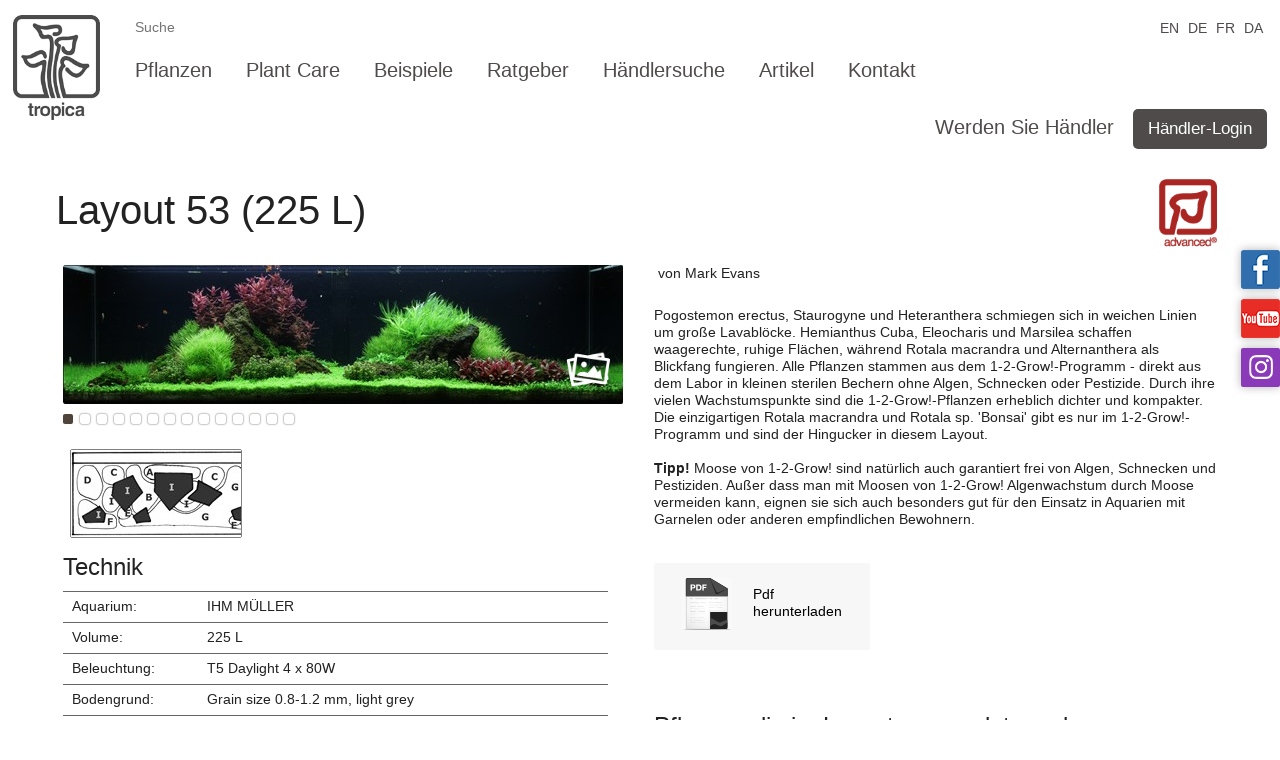

--- FILE ---
content_type: text/html; charset=utf-8
request_url: https://tropica.com/de/beispiele/layout/Layout53/5048
body_size: 7524
content:


    <!doctype html public "-//w3c//dtd xhtml 1.0 transitional//en" "http://www.w3.org/tr/xhtml1/dtd/xhtml1-transitional.dtd">

    <html xmlns="http://www.w3.org/1999/xhtml">
    <head id="ContentPlaceHolderDefault_Head1"><meta charset="utf-8" /><meta http-equiv="X-UA-Compatible" content="IE=edge" /><meta name="viewport" content="width=device-width, initial-scale=1" /><meta name="format-detection" content="telephone=no" /><title>Layout 53 - Mark Evans - Tropica Aquarium Plants</title><link href="/Css/normalize.css" type="text/css" rel="Stylesheet" /><link href="/Css/foundation.min.css" type="text/css" rel="Stylesheet" /><link href="/Css/WebMain.css" type="text/css" rel="Stylesheet" /><link href="/Css/WebPage.css" type="text/css" rel="Stylesheet" /><link href="/Css/WebResponsive.css" type="text/css" rel="Stylesheet" /><link href="/Css/Editor.css" type="text/css" rel="Stylesheet" /><link href="/Scripts/LazyYT/lazyYT.css" type="text/css" rel="Stylesheet" /><link href="/Scripts/jCarousel/jcarousel.responsive.css" type="text/css" rel="stylesheet" /><link href="/Scripts/FancyBox/jquery.fancybox.css?v=2.1.5" rel="stylesheet" type="text/css" media="screen" /><link href="/Scripts/FancyBox/helpers/jquery.fancybox-buttons.css?v=1.0.5" rel="stylesheet" type="text/css" /><link rel="apple-touch-icon" sizes="57x57" href="/Graphics/ico/apple-icon-57x57.png" /><link rel="apple-touch-icon" sizes="60x60" href="/Graphics/ico/apple-icon-60x60.png" /><link rel="apple-touch-icon" sizes="72x72" href="/Graphics/ico/apple-icon-72x72.png" /><link rel="apple-touch-icon" sizes="76x76" href="/Graphics/ico/apple-icon-76x76.png" /><link rel="apple-touch-icon" sizes="114x114" href="/Graphics/ico/apple-icon-114x114.png" /><link rel="apple-touch-icon" sizes="120x120" href="/Graphics/ico/apple-icon-120x120.png" /><link rel="apple-touch-icon" sizes="144x144" href="/Graphics/ico/apple-icon-144x144.png" /><link rel="apple-touch-icon" sizes="152x152" href="/Graphics/ico/apple-icon-152x152.png" /><link rel="apple-touch-icon" sizes="180x180" href="/Graphics/ico/apple-icon-180x180.png" /><link rel="icon" type="image/png" sizes="192x192" href="/Graphics/ico/android-icon-192x192.png" /><link rel="icon" type="image/png" sizes="32x32" href="/Graphics/ico/favicon-32x32.png" /><link rel="icon" type="image/png" sizes="96x96" href="/Graphics/ico/favicon-96x96.png" /><link rel="icon" type="image/png" sizes="16x16" href="/Graphics/ico/favicon-16x16.png" /><link rel="manifest" href="/manifest.json" /><meta name="msapplication-TileColor" content="#ffffff" /><meta name="msapplication-TileImage" content="/Graphics/ico/ms-icon-144x144.png" /><meta name="theme-color" content="#ffffff" /><link href="//code.jquery.com/ui/1.10.4/themes/smoothness/jquery-ui.css" type="text/css" rel="stylesheet" />

        <link href="/css/v-635712730460000000/tropica-social-buttons.css" rel="stylesheet" type="text/css" />

        <script type="text/javascript" src="//code.jquery.com/jquery-1.10.2.js"></script>
        <script type="text/javascript" src="//code.jquery.com/ui/1.10.4/jquery-ui.js"></script>
        <script type="text/javascript" src="/Scripts/LazyYT/lazyYT.js"></script>
        <script type="text/javascript" src="/Scripts/v-637741283298000214/Web.js"></script>
        <script type="text/javascript" src="/Scripts/v-637090742667937962/WebResponsive.js"></script>

        <script type="text/javascript" src="/Scripts/FancyBox/jquery.fancybox.js?v=2.1.5"></script>
        <script type="text/javascript" src="/Scripts/FancyBox/helpers/jquery.fancybox-buttons.js?v=1.0.5"></script>
        <script type="text/javascript" src="/Scripts/FancyBox/helpers/jquery.fancybox-media.js?v=1.0.6"></script>



        <script type="text/javascript" src="/Scripts/jCarousel/jcarousel.responsive.js"></script>
        <script type="text/javascript" src="/Scripts/jCarousel/dist/jquery.jcarousel.min.js"></script>


       
		<script type="text/javascript" src="/Scripts/v-637674685983723636/mailchimpformtropica.js"></script>
        <script>
            $(function () {
                $("#tabs-nohdr").tabs();
                $(".lazyYT").lazyYT();
            });
        </script>

       


        <link rel="stylesheet" href="https://use.fontawesome.com/releases/v5.8.1/css/all.css" integrity="sha384-50oBUHEmvpQ+1lW4y57PTFmhCaXp0ML5d60M1M7uH2+nqUivzIebhndOJK28anvf" crossorigin="anonymous" />


       
         <link href="/Theme/css/v-637048447260282257/theme2responsive.css" rel="stylesheet" />
        <link href="/Theme/css/v-637710136489877983/theme2.css" rel="stylesheet" />
        
		<script>
(function() {
var ua = window.navigator.userAgent;
var isIE = /MSIE|Trident/.test(ua);
if ( !isIE ) {
   var s=document.createElement("script");
s.dataset.culture="DE";
s.id="CookieConsent";
s.src="https://policy.app.cookieinformation.com/uc.js";
    document.head.insertBefore(s,document.head.firstChild);
}
})();
</script><script>
const n="use-matomo-div20";
  if(localStorage.getItem(n)===null)localStorage.setItem(n, Math.random() < 1/20);
  if(localStorage.getItem(n)==="true"||navigator.userAgent.includes("CookieInformationScanner")){
    const s=document.createElement("script");s.async=true;s.src="https://cdn.matomo.cloud/tropica.matomo.cloud/matomo.js";
    document.head.insertBefore(s,document.head.firstChild);
    var _paq=window._paq=window._paq||[];
    _paq.push(
        ['requireCookieConsent'],
        ['enableHeartBeatTimer'],
        ['trackPageView'],
        ['enableLinkTracking'],
        ['setTrackerUrl', 'https://tropica.matomo.cloud/matomo.php'],
        ['setSiteId', '1']
    );
window.addEventListener('CookieInformationConsentGiven', function(){if(CookieInformation.getConsentGivenFor('cookie_cat_statistic'))window._paq.push(["setCookieConsentGiven"])});
  }


</script>


<script type="text/javascript" src="https://maps.google.com/maps/api/js?key=AIzaSyB-qtEN_J08buZwK0Gvkcn5fgYx5uizOUo"></script>
        <script type="text/javascript" src="/Scripts/Map/markercluster.js"></script>
        <script type="text/javascript" src="/scripts/Map/ui/jquery.ui.map.js"></script>
        <script src="https://apis.google.com/js/plusone.js"></script><title>

</title></head>
    <body>
        <!--<script type="text/javascript" src="//s7.addthis.com/js/300/addthis_widget.js#pubid=ra-55a60ca273ce36e1" async="async"></script>-->

        <form method="post" action="/de/beispiele/layout/?id=5048" id="webMainForm">
<div class="aspNetHidden">
<input type="hidden" name="__VIEWSTATE" id="__VIEWSTATE" value="/wEPDwUENTM4MWRkYoLzTFYsQPzShfzDcY1lEl3Y0vPgsPzZJuxjC0gI29o=" />
</div>

            <div class="container">

                <div class="header top-header">
                    <div class="small-6 large-11 right column">
                              
<div class="web-languages text-right">
            <a style="background:none;" href="/en/inspiration/layout/Layout53/5048" class="">EN </a>
            <a style="background:none;" href="/de/beispiele/layout/Layout53/5048" class="current">DE </a>
            <a style="background:none;" href="/fr/inspiration/layout/Layout53/5048" class="">FR </a>
            <a style="background:none;" href="/da/inspiration/layout/Layout53/5048" class="">DA </a>

    <div class="clear"></div>
</div>


                    </div>
                     
                   
                    <div class="small-2 large-1 column">
                        <a class="logo" href="/de/">
     </a>
                    </div>
                    

                    <div class="large-11 column no-mobile">
                         <input type="text" class="topsearchbox" placeholder="Suche" result-page-url="/de/services/search/" />
                        
		<div class="web-topmenu">
				<div class="inline text-left">
						<a href="/de/pflanzen/" class="">Pflanzen</a>
						<a href="/de/plant-care/" class="">Plant Care</a>
						<a href="/de/beispiele/" class="">Beispiele</a>
						<a href="/de/ratgeber/" class="">Ratgeber</a>
						<a href="/de/haendlersuche/" class="">H&#228;ndlersuche</a>
						<a href="/de/artikel/" class="">Artikel</a>
						<a href="/de/kontakt/" class="">Kontakt</a>

					

				</div>
				<div class="inline right text-right">
						<a href="/de/haendlersuche/werden-sie-haendler/" class="">Werden Sie H&#228;ndler</a>
											<a href="/de/shop/" class="button green menu-btn">H&#228;ndler-Login</a>

				</div>

		</div>


                         
                    </div>
                 
                    

                    <div class="large-12 mobile column web-topmenu-mobile">
                        <button class="web-topmenu-mobile-button">Menu</button>
                        <div class="web-topmenu-pop">
                             <input type="text" class="topsearchbox" placeholder="Suche" result-page-url="/de/services/search/" />
                            
		<div class="web-topmenu">
				<div class="inline text-left">
						<a href="/de/pflanzen/" class="">Pflanzen</a>
						<a href="/de/plant-care/" class="">Plant Care</a>
						<a href="/de/beispiele/" class="">Beispiele</a>
						<a href="/de/ratgeber/" class="">Ratgeber</a>
						<a href="/de/haendlersuche/" class="">H&#228;ndlersuche</a>
						<a href="/de/artikel/" class="">Artikel</a>
						<a href="/de/kontakt/" class="">Kontakt</a>

					

				</div>
				<div class="inline right text-right">
						<a href="/de/haendlersuche/werden-sie-haendler/" class="">Werden Sie H&#228;ndler</a>
											<a href="/de/shop/" class="button green menu-btn">H&#228;ndler-Login</a>

				</div>

		</div>


                        </div>
                    </div>
                </div>



                <div class="wrapper">
                    <div class="content">
                        
	<div class="row"><div class="small-12 columns page-content-wide"><div><div class="Rtf"><div class="layout-details" xmlns:Tropica="Tropica"><div class="row"><div class="small-12 columns"><div class="navibar" /></div></div><div class="row"><div class="medium-11 small-12 columns layoutname"><h1>Layout 53 (225 L)
          </h1></div><div class="medium-1 small-12 columns difficulty"><img src="/Graphics/Web/icon_difficulty_Advanced.png" class="icon_difficulty_medium" /></div><div class="small-2 columns" /></div><div class="row"><div class="large-6 medium-12 columns"><div class="small-10 columns stregarea" style="display:none;"><img src="https://tropica.com/imagegen.ashx?width=560&amp;image=/Layouts/L053/main.jpg&amp;class=product" /></div><div class="large-12 medium-6 columns sliderarea"><div class="jcarousel-wrapper"><div class="jcarouselLayout"><ul><li class="rounded" style="position:relative"><a href="https://tropica.com/imagegen.ashx?width=1400&amp;image=/Layouts/L053/main.jpg&amp;class=product" class="fancybox galleryImage" rel="gallery"><div style="height:50px; width:50px; position:absolute; bottom:10px; right:10px;"><img src="/graphics/web/imagegallery-icon.png" id="startImage" /></div><img src="https://tropica.com/imagegen.ashx?width=560&amp;image=/Layouts/L053/main.jpg&amp;class=product" class="rounded" /></a></li><li class="rounded" style="position:relative"><a href="https://tropica.com/imagegen.ashx?width=1400&amp;image=/Layouts/L053/1a.jpg&amp;class=product" class="fancybox galleryImage" rel="gallery"><div style="height:50px; width:50px; position:absolute; bottom:10px; right:10px;"><img src="/graphics/web/imagegallery-icon.png" id="startImage" /></div></a></li><li class="rounded" style="position:relative"><a href="https://tropica.com/imagegen.ashx?width=1400&amp;image=/Layouts/L053/1b.jpg&amp;class=product" class="fancybox galleryImage" rel="gallery"><div style="height:50px; width:50px; position:absolute; bottom:10px; right:10px;"><img src="/graphics/web/imagegallery-icon.png" id="startImage" /></div></a></li><li class="rounded" style="position:relative"><a href="https://tropica.com/imagegen.ashx?width=1400&amp;image=/Layouts/L053/1c.jpg&amp;class=product" class="fancybox galleryImage" rel="gallery"><div style="height:50px; width:50px; position:absolute; bottom:10px; right:10px;"><img src="/graphics/web/imagegallery-icon.png" id="startImage" /></div></a></li><li class="rounded" style="position:relative"><a href="https://tropica.com/imagegen.ashx?width=1400&amp;image=/Layouts/L053/1d.jpg&amp;class=product" class="fancybox galleryImage" rel="gallery"><div style="height:50px; width:50px; position:absolute; bottom:10px; right:10px;"><img src="/graphics/web/imagegallery-icon.png" id="startImage" /></div></a></li><li class="rounded" style="position:relative"><a href="https://tropica.com/imagegen.ashx?width=1400&amp;image=/Layouts/L053/1e.JPG&amp;class=product" class="fancybox galleryImage" rel="gallery"><div style="height:50px; width:50px; position:absolute; bottom:10px; right:10px;"><img src="/graphics/web/imagegallery-icon.png" id="startImage" /></div></a></li><li class="rounded" style="position:relative"><a href="https://tropica.com/imagegen.ashx?width=1400&amp;image=/Layouts/L053/2a.JPG&amp;class=product" class="fancybox galleryImage" rel="gallery"><div style="height:50px; width:50px; position:absolute; bottom:10px; right:10px;"><img src="/graphics/web/imagegallery-icon.png" id="startImage" /></div></a></li><li class="rounded" style="position:relative"><a href="https://tropica.com/imagegen.ashx?width=1400&amp;image=/Layouts/L053/2b.JPG&amp;class=product" class="fancybox galleryImage" rel="gallery"><div style="height:50px; width:50px; position:absolute; bottom:10px; right:10px;"><img src="/graphics/web/imagegallery-icon.png" id="startImage" /></div></a></li><li class="rounded" style="position:relative"><a href="https://tropica.com/imagegen.ashx?width=1400&amp;image=/Layouts/L053/2c.JPG&amp;class=product" class="fancybox galleryImage" rel="gallery"><div style="height:50px; width:50px; position:absolute; bottom:10px; right:10px;"><img src="/graphics/web/imagegallery-icon.png" id="startImage" /></div></a></li><li class="rounded" style="position:relative"><a href="https://tropica.com/imagegen.ashx?width=1400&amp;image=/Layouts/L053/2d.JPG&amp;class=product" class="fancybox galleryImage" rel="gallery"><div style="height:50px; width:50px; position:absolute; bottom:10px; right:10px;"><img src="/graphics/web/imagegallery-icon.png" id="startImage" /></div></a></li><li class="rounded" style="position:relative"><a href="https://tropica.com/imagegen.ashx?width=1400&amp;image=/Layouts/L053/2e.JPG&amp;class=product" class="fancybox galleryImage" rel="gallery"><div style="height:50px; width:50px; position:absolute; bottom:10px; right:10px;"><img src="/graphics/web/imagegallery-icon.png" id="startImage" /></div></a></li><li class="rounded" style="position:relative"><a href="https://tropica.com/imagegen.ashx?width=1400&amp;image=/Layouts/L053/2f.JPG&amp;class=product" class="fancybox galleryImage" rel="gallery"><div style="height:50px; width:50px; position:absolute; bottom:10px; right:10px;"><img src="/graphics/web/imagegallery-icon.png" id="startImage" /></div></a></li><li class="rounded" style="position:relative"><a href="https://tropica.com/imagegen.ashx?width=1400&amp;image=/Layouts/L053/2g.JPG&amp;class=product" class="fancybox galleryImage" rel="gallery"><div style="height:50px; width:50px; position:absolute; bottom:10px; right:10px;"><img src="/graphics/web/imagegallery-icon.png" id="startImage" /></div></a></li><li class="rounded" style="position:relative"><a href="https://tropica.com/imagegen.ashx?width=1400&amp;image=/Layouts/L053/2h.JPG&amp;class=product" class="fancybox galleryImage" rel="gallery"><div style="height:50px; width:50px; position:absolute; bottom:10px; right:10px;"><img src="/graphics/web/imagegallery-icon.png" id="startImage" /></div></a></li></ul></div><p class="jcarouselLayout-pagination"><a href="javascript:$('.galleryImage')[0].click();" class="active">1</a><a href="javascript:$('.galleryImage')[1].click();">2</a><a href="javascript:$('.galleryImage')[2].click();">3</a><a href="javascript:$('.galleryImage')[3].click();">4</a><a href="javascript:$('.galleryImage')[4].click();">5</a><a href="javascript:$('.galleryImage')[5].click();">6</a><a href="javascript:$('.galleryImage')[6].click();">7</a><a href="javascript:$('.galleryImage')[7].click();">8</a><a href="javascript:$('.galleryImage')[8].click();">9</a><a href="javascript:$('.galleryImage')[9].click();">10</a><a href="javascript:$('.galleryImage')[10].click();">11</a><a href="javascript:$('.galleryImage')[11].click();">12</a><a href="javascript:$('.galleryImage')[12].click();">13</a><a href="javascript:$('.galleryImage')[13].click();">14</a></p></div></div><div class="small-12 columns thumbnails"><div class="small-12 medium-6 large-4 columns"><a href="https://tropica.com/imagegen.ashx?width=1000&amp;image=/Layouts/L053/streg.jpg&amp;crop=resize&amp;class=product" class="fancybox"><img src="https://tropica.com/imagegen.ashx?width=170&amp;height=87&amp;image=/Layouts/L053/streg.jpg&amp;crop=resize&amp;class=product" /></a><br /></div><div class="small-1 medium-1 columns"> </div></div><div class="small-12 columns layoutcontent"><h3>Technik</h3><table class="specficationTable"><tr><th>Aquarium:
                  </th><td>IHM MÜLLER</td></tr><tr><th>Volume:
                  </th><td>225 L
                  </td></tr><tr><th>Beleuchtung:
                  </th><td>T5 Daylight 4 x 80W </td></tr><tr><th>Bodengrund:
                  </th><td>Grain size 0.8-1.2 mm, light grey</td></tr><tr><th>Filter:
                  </th><td>Built-in filter back wall w/ 2 Eheim pumps 600 l/h</td></tr><tr><th>CO2:
                  </th><td>25 mg/L</td></tr><tr><th>Düngung (pro Woche):
                  </th><td>100 ml Premium Fertiliser + 150 mlSpecialised </td></tr><tr><th>Zeitaufwand (Stunden/Woche):
                  </th><td>1-2</td></tr></table></div></div><div class="large-6 medium-12 columns"><div class="small-12 columns"><div class="designer">
                 von Mark Evans</div><div class="description"><p>Pogostemon erectus, Staurogyne und Heteranthera schmiegen sich in weichen Linien um große Lavablöcke. Hemianthus Cuba, Eleocharis und Marsilea schaffen waagerechte, ruhige Flächen, während Rotala macrandra und Alternanthera als Blickfang fungieren. Alle Pflanzen stammen aus dem 1-2-Grow!-Programm - direkt aus dem Labor in kleinen sterilen Bechern ohne Algen, Schnecken oder Pestizide. Durch ihre vielen Wachstumspunkte sind die 1-2-Grow!-Pflanzen erheblich dichter und kompakter. Die einzigartigen Rotala macrandra und Rotala sp. 'Bonsai' gibt es nur im 1-2-Grow!-Programm und sind der Hingucker in diesem Layout.</p>
<p><strong>Tipp!</strong> Moose von 1-2-Grow! sind natürlich auch garantiert frei von Algen, Schnecken und Pestiziden. Außer dass man mit Moosen von 1-2-Grow! Algenwachstum durch Moose vermeiden kann, eignen sie sich auch besonders gut für den Einsatz in Aquarien mit Garnelen oder anderen empfindlichen Bewohnern.</p> 
              </div></div><div class="medium-5 small-8 columns"><div class="printguide-container"><div class="printguide"><a target="_blank" href="/ProductMedia/Layouts/L053/745_DE.pdf"><div class="row"><div class="small-5 columns boxImage"><div><img src="/graphics/web/icon_file_pdf_blue.png" /></div></div><div class="small-7 columns"><div class="boxTeaser">Pdf herunterladen</div></div></div></a></div></div> </div><div class="small-12 columns productrelations"><h3>Pflanzen die im Layout verwendet wurden</h3><div class="row"><a href="/de/pflanzen/pflanzen/4445/4445"><div class="small-6 medium-3 columns plant-item"><div class="imagecontainer"><div class="image"><img src="https://tropica.com/imagegen.ashx?height=150&amp;image=/Plants/032 TC/1.png&amp;mode=resize&amp;class=product" /></div></div><div>A: Rotala macrandra</div><div>
                          (1 Stück)
                        </div></div></a><a href="/de/pflanzen/pflanzen/4496/4496"><div class="small-6 medium-3 columns plant-item"><div class="imagecontainer"><div class="image"><img src="https://tropica.com/imagegen.ashx?height=150&amp;image=/Plants/053F/1.png&amp;mode=resize&amp;class=product" /></div></div><div>B: Pogostemon deccanensis</div><div>
                          (2 Stück)
                        </div></div></a><a href="/de/pflanzen/pflanzen/4481/4481"><div class="small-6 medium-3 columns plant-item"><div class="imagecontainer"><div class="image"><img src="https://tropica.com/imagegen.ashx?height=150&amp;image=/Plants/049G/1.png&amp;mode=resize&amp;class=product" /></div></div><div>C: Staurogyne repens</div><div>
                          (3 Stück)
                        </div></div></a><a href="/de/pflanzen/pflanzen/4571/4571"><div class="small-6 medium-3 columns plant-item"><div class="imagecontainer"><div class="image"><img src="https://tropica.com/imagegen.ashx?height=150&amp;image=/Plants/132B TC/1.png&amp;mode=resize&amp;class=product" /></div></div><div>D: Eleocharis pusilla 'Mini'</div><div>
                          (2 Stück)
                        </div></div></a><a href="/de/pflanzen/pflanzen/4451/4451"><div class="small-6 medium-3 columns plant-item"><div class="imagecontainer"><div class="image"><img src="https://tropica.com/imagegen.ashx?height=150&amp;image=/Plants/033E TC/1.png&amp;mode=resize&amp;class=product" /></div></div><div>E: Rotala indica 'Bonsai'</div><div>
                          (1 Stück)
                        </div></div></a><a href="/de/pflanzen/pflanzen/4428/4428"><div class="small-6 medium-3 columns plant-item"><div class="imagecontainer"><div class="image"><img src="https://tropica.com/imagegen.ashx?height=150&amp;image=/Plants/010 TC/1.png&amp;mode=resize&amp;class=product" /></div></div><div>F: Marsilea hirsuta</div><div>
                          (2 Stück)
                        </div></div></a><a href="/de/pflanzen/pflanzen/4477/4477"><div class="small-6 medium-3 columns plant-item"><div class="imagecontainer"><div class="image"><img src="https://tropica.com/imagegen.ashx?height=150&amp;image=/Plants/048B/1.png&amp;mode=resize&amp;class=product" /></div></div><div>G: Micranthemum callitrichoides ´Cuba´</div><div>
                          (4 Stück)
                        </div></div></a><a href="/de/pflanzen/pflanzen/4398/4398"><div class="small-6 medium-3 columns plant-item"><div class="imagecontainer"><div class="image"><img src="https://tropica.com/imagegen.ashx?height=150&amp;image=/Plants/003B POR/1.png&amp;mode=resize&amp;class=product" /></div></div><div>H: Vesicularia ferriei 'Weeping Moss'</div><div>
                          (1 Stück)
                        </div></div></a><a href="/de/pflanzen/pflanzen/4395/4395"><div class="small-6 medium-3 columns plant-item"><div class="imagecontainer"><div class="image"><img src="https://tropica.com/imagegen.ashx?height=150&amp;image=/Plants/003A POR/1.png&amp;mode=resize&amp;class=product" /></div></div><div>I: Vesicularia montagnei 'Christmas Moss'</div><div>
                          (1 Stück)
                        </div></div></a><a href="/de/pflanzen/pflanzen/4439/4439"><div class="small-6 medium-3 columns plant-item"><div class="imagecontainer"><div class="image"><img src="https://tropica.com/imagegen.ashx?height=150&amp;image=/Plants/023C TC/1.png&amp;mode=resize&amp;class=product" /></div></div><div>J: Alternanthera reineckii 'Mini'</div><div>
                          (2 Stück)
                        </div></div></a><a href="/de/pflanzen/pflanzen/4544/4544"><div class="small-6 medium-3 columns plant-item"><div class="imagecontainer"><div class="image"><img src="https://tropica.com/imagegen.ashx?height=150&amp;image=/Plants/096 TC/1.png&amp;mode=resize&amp;class=product" /></div></div><div>K: Heteranthera zosterifolia</div><div>
                          (1 Stück)
                        </div></div></a></div></div></div></div></div></div><div class="addthis_native_toolbox"> </div></div></div></div>
    <div class="row">
        <div class="small-12 columns page-content-wide">
            <div>
                
                <br />
            </div>
        </div>
    </div>

                    </div>
                </div>

                <div class="footer">
                    <div class="footerwrapper"><div class="row"><div class="small-4 columns"><h2>Tropica Aquarium Plants A/S</h2><p>Mejlbyvej 200<br />8250 Egå<br />Tlf.  +45 86 22 05 66<br />Fax +45 86 22 84 66<br /><a href="mailto:tropica@tropica.dk">tropica@tropica.dk<br />
			CVR-nr. 87371417
          </a><br /><a onclick="CookieConsent.renew();">Cookie Policy</a></p></div><div class="small-3 columns"><h2>Werden Sie Händler</h2><a href="/de/haendlersuche/werden-sie-haendler/" class="become-user"><p>Hier <br/> registrieren</p></a> 
      </div><div class="small-3 columns"><h2>Händlersuche</h2><a href="/de/haendlersuche/" class="world-link"> </a></div><div class="small-2 columns"><div class="clear" /></div></div></div>
                </div>
            </div>
        
<div class="aspNetHidden">

	<input type="hidden" name="__VIEWSTATEGENERATOR" id="__VIEWSTATEGENERATOR" value="CA0B0334" />
</div></form>
        <div id="tropicasocial">
            <div>
                <div class="tropica-facebook">
                    <div>
                        <iframe src="https://www.facebook.com/plugins/like.php?href=https%3A%2F%2Fwww.facebook.com%2FTropicaAquariumPlants&amp;send=false&amp;layout=button_count&amp;width=450&amp;show_faces=false&amp;font=trebuchet+ms&amp;colorscheme=light&amp;action=like&amp;height=21" scrolling="no" frameborder="0" allowtransparency="true"></iframe>
                    </div>
                    <a href="https://www.facebook.com/TropicaAquariumPlants" target="_blank" class="icon" onclick="trackOutboundLink('https://www.facebook.com/TropicaAquariumPlants', 'extFacebook'); return false;">Tropica on facebook</a>
                </div>
            </div>

            <div>
                <div class="tropica-youtube">
                    <div>
                        <script src="https://apis.google.com/js/plusone.js" gapi_processed="true"></script>
                        <div id="___ytsubscribe_0" style="text-indent: 0px; margin: 0px; padding: 0px; border-style: none; float: none; line-height: normal; font-size: 1px; vertical-align: baseline; display: inline-block; width: 124px; height: 24px; background: transparent;">
                            <iframe frameborder="0" hspace="0" marginheight="0" marginwidth="0" scrolling="no" style="position: static; top: 0px; width: 124px; margin: 0px; border-style: none; left: 0px; visibility: visible; height: 24px;" tabindex="0" vspace="0" width="100%" id="I0_1437657931383" name="I0_1437657931383" src="https://www.youtube.com/subscribe_embed?usegapi=1&amp;channel=tratropica&amp;layout=default&amp;origin=http%3A%2F%2Fviz.qwq.dk&amp;gsrc=3p&amp;ic=1&amp;jsh=m%3B%2F_%2Fscs%2Fapps-static%2F_%2Fjs%2Fk%3Doz.gapi.da.WUWFw00VC9Q.O%2Fm%3D__features__%2Fam%3DQQ%2Frt%3Dj%2Fd%3D1%2Ft%3Dzcms%2Frs%3DAGLTcCNjIdcm51M3j9f1Ll2gh2DVIhAcpg#_methods=onPlusOne%2C_ready%2C_close%2C_open%2C_resizeMe%2C_renderstart%2Concircled%2Cdrefresh%2Cerefresh%2Conload&amp;id=I0_1437657931383&amp;parent=http%3A%2F%2Fviz.qwq.dk&amp;pfname=&amp;rpctoken=49042570" data-gapiattached="true"></iframe>
                        </div>
                    </div>
                    <a href="http://www.youtube.com/user/tratropica" target="_blank" class="icon" onclick="trackOutboundLink('http://www.youtube.com/user/tratropica', 'extYoutube'); return false;">Tropica on YouTube</a>
                </div>
            </div>
            <div>

                <div class="tropica-instagram" style="background-color: #8a3ab9; text-align: center;">
                    <a style="text-indent: 0em; padding-top: 4px;" href="https://www.instagram.com/tropicaaquariumplants" target="_blank" class="icon" onclick="trackOutboundLink('https://www.instagram.com/tropicaaquariumplants', 'extInstagram'); return false;">
                        <img width="30" src="/media/2561987/instagram-white-v2.png" alt="tropica on instagram" />
                    </a>
                </div>
            </div>
        </div>

        
       

    </body>
    </html>



--- FILE ---
content_type: text/css
request_url: https://tropica.com/Css/WebPage.css
body_size: 5222
content:

table {
    background-color: transparent !important;
}

table tr:nth-of-type(even) {
    background-color: transparent !important;
}

.rounded 
{
    /*border:1px solid gray;*/
    border-radius:10px; 
    text-align:center;
}

.rounded img
{
    border:0px!important;
}

img.rounded
{
    border-radius:10px; 
}

/* Side Menu
---------------------------------*/
.side-menu
{
    padding: 10px 0 50px 15px;
}
.side-menu h3
{
    font-size: 22px;
    padding: 0;
    margin: 0 0 0 10px;
}
.side-menu hr
{
    border-color: #000;
    margin: 20px 0;
}
.side-menu ul
{
    list-style-type: none;
    margin: 0 0 0 10px;
}
.side-menu ul li a
{
    font-size: 17px;
    color: #000;
}
.side-menu ul ul
{
    margin: 0 0 0 20px;
}
.side-menu ul li a.current,
.side-menu ul li a:hover
{
    color: #5b97b1;
}

/* Forms, Search */

.form .formLabel 
{
    margin-bottom:5px;
}


/* Front Page */

.frontpage 
{
    background-color:#fff;
}

    .frontpage .header
    {
        height:570px;
        background-repeat:no-repeat;
        background-position:top center;
        border:0px solid green; 
        border-radius:10px;
        margin:0px 10px;
        position:relative;
        text-align:center;
        padding:0px;
    }
    
        .frontpage .header h1
        {
            font-size:54pt;
            margin-top:0px;
            margin-bottom:0px;
            padding-top:20px;
            padding-bottom:0px;
        }
        
        .frontpage .header h2
        {
            font-size:26pt;
            margin-top:10px;
            padding-top:0px;
        }
    
        .frontpage .header .teaser
        {
            position:absolute; 
            bottom:55px;
            left:0px;
            background-color:rgba(124,172,193,0.8);
            padding:35px 50px;
            border-top-right-radius:10px;
            border-bottom-right-radius:10px;
            width:405px;
            color:#fff;
            text-align:left;
            font-size:26px;
            line-height: 26px;
        }
    
    .frontpage .middleSection 
    {
        margin:25px 0px;
        /*background-color:#f7f7f7;*/
    }
    
        .frontpage .middleSection .section2
        {
            background-repeat:no-repeat;
            background-position:right;
            height:270px;
            padding:25px 0px 25px 0px;
        }
    
    .frontpage .sliderSection 
    {
        margin:35px 0px 0px 0px;
        background-color:#fff;
        min-height:220px;
    }


.frontpage .sliderSection .sliderItem {
    
    background-color: transparent;
    
}
    

.plantSearch     
{
    padding:25px 0px 25px 35px;
    background-image:url('/Graphics/Website/frontpage-plantsearch-background.png');
    background-repeat:no-repeat;
    background-position:right bottom;
    height:250px;
}
    
    .plantSearch .difficulties 
    {
        margin-top:20px;
    }
    
        .plantSearch .difficulties img
        {
            margin-right:10px;
        }
    
    .plantSearch .row.searcharea 
    {
        margin-top:40px;
        overflow:auto;
    }
    
    .plantSearch .searcharea div 
    {
        float:left;
    }    
    
        .plantSearch .searcharea #searchbox
        {
            width:90%;
            padding:5px;
            border:1px solid #5b97b1; 
            border-radius:10px; 
            margin-left:15px;
        }
    
    
    

/* Page Content
---------------------------------*/
.page-content
{
    padding: 0 20px 50px 100px;
}

.page-content-wide 
{
    padding: 0 20px 20px 20px;
}

.page-content h1, .page-content-wide h1
{
    font-size: 40px;
}

.Rtf a 
{
    color:#5b97b1;
}

.Rtf a:hover
{
    text-decoration:underline;
}


/* Login control */

.loginControl 
{
    margin-bottom:70px;
}

.loginControl input[type=text], .loginControl input[type=password]
{
    height:30px;
    padding:5px;
    border:1px solid #999; 
    border-radius:5px; 
    width:200px;
}

.loginControl input[type=submit]
{
    height:30px;
    padding:5px;
    border:1px solid #999; 
    border-radius:5px; 
    width:100px;
}

.loginControl .labelfield 
{
    padding-bottom:5px;
}

.loginControl .inputfield 
{
    padding-bottom:5px;
}

.loginControl .buttonfield 
{
    margin-top:20px;
}

.loginControl input
{
    
}

.contentLogin .loginHelp 
{
    background-color:#f7f7f7;
    border-radius:10px;
    padding:20px;
    overflow:auto;
}

.contentLogin .loginHelp div
{
    float:left;
}



/* Product */

.productDifficultyMarkLarge 
{
    margin:10px;
}

.productDifficultyMarkSmall 
{
    margin:10px;
    height:30px;
}

.specficationTable 
{
    border:0px;
    width:100%;
    border-top:1px solid #666;
}

.specficationTable th
{
    border-top:1px solid #666;
    font-weight:normal;
    width:135px;
    text-align:left;
    vertical-align:top;
    padding-top:6px;
}

.plantInfoHelpText 
{
    display:none;
}

.specficationTable td
{
    border-top:1px solid #666;
    vertical-align:top;
    padding-top:6px;
}

.specficationTable td.helpTextExpander
{
    width:32px;
}

.specficationTable tr.plantInfoHelpText td
{
    border-top:0px!important;
    font-size:13px!important;
}



/* Icons */

.icon_difficulty_small { width:25px; }
.icon_difficulty_medium { width:58px; }
.icon_difficulty_large {  }

.icon_difficultyBg_small { width:30px; }
.icon_difficultyBg_medium { width:51px; }
.icon_difficultyBg_large {  }





/* Plants */

.plant-list 
{
    overflow:auto;
}

.plant-list a 
{
    color:#000!important;
}

    .plant-list .plant-item 
    {
        border-bottom:1px solid #999;
        margin-bottom:15px;
        
    }
    
    .plant-list .plant-item .plant-description
    {
        height:70px;
        overflow:hidden;
    }
    
    .plant-list .listheader 
    {
        margin-top:30px;
        border-top:1px solid #999;
        padding-top:30px;
    }
    
.plant-details 
{
    margin-bottom:42px;
}

    .plant-details .difficulty 
    {
        text-align:right;
        padding-right:20px!important;
    }
    
    .plant-details .plantname 
    {
        margin-top:0px;
        margin-bottom:20px;
        padding-left:0px!important;
    }
    
    .plant-details .mainimage 
    {
        width:100%;
        height:auto;
        border:1px solid #ccc;
        border-radius:10px; 
        text-align:center;
        margin-bottom:10px;
    }
    
    .plant-details .leftpane
    {
        padding-right:25px!important;
        padding-bottom:50px!important;
    }
    .plant-details .leftpane img
    {
        
        border:0px solid #ccc; 
        border-radius:10px; 
    }
    
    .plant-details .relatedlayouts
    {
    }
    
        .plant-details .relatedlayouts .layout-item
        {
        }
        
        .plant-details .relatedlayouts .layout-item a
        {
            color:#000!important;
            text-decoration:none;
        }

        .plant-details .relatedlayouts .layout-item .image
        {
            margin-bottom:5px;
            border:2px solid #fff; 
            border-radius:10px; 
            background-color:green;
            height:87px;
        }
        
        .plant-details .relatedlayouts .layout-item .image img
        {
            margin-bottom:10px;
            border:0px solid #fff; 
            border-radius:0px; 
            background-color:green;
            
        }
        
        .plant-details .relatedlayouts .layout-item .title
        {
            padding-bottom:5px;
            margin-bottom:10px;
        }
        
        .plant-details .relatedlayouts .layout-item .teaser
        {
            padding-bottom:5px;
            font-size:smaller;
        }
        
        
        
        
    .plant-details .thumbs 
    {
        padding-bottom:30px;
    }
    .plant-details .thumbs > div{
        margin-bottom: 10px;
    }
        
        
/* Plant Care */

.plantcare-list 
{
    
    overflow:auto;
}

    .plantcare-list .plantcare-item 
    {
        border-bottom:1px solid #999;
        margin-bottom:30px;
        height:120px;
    }
    
    .plantcare-list .plantcare-item a
    {
        color:#000!important;
        text-decoration:none;
    }
    
    .plantcare-list .plantcare-item>div
    {
        
    }
    
    .plantcare-list .listheader 
    {
        margin-top:30px;
        border-top:1px solid #999;
        padding-top:30px;
    }
    
.plantcare-details 
{
    margin-bottom:42px;
}
    
    .plantcare-details .plantname 
    {
        margin-top:0px;
        margin-bottom:20px;
    }
    
    .plantcare-details .firstimage 
    {
        float:right;
        text-align:center;
    }
    
    .plantcare-details .leftpane, .plantcare-details .rightpane
    {
        padding-top:10px!important;
        
        
    }
    
    
    .plantcare-details .videoTeaser 
    {
        padding-top:20px;
        font-style:italic;
    }
    
    .plantcare-details .lazyYT
    {
        border:2px solid #fff; 
        border-radius:10px; 
        background-color:green;
    }


/* Layouts
---------------------------------*/
.layout-list
{
    overflow:auto;
}
    .layout-list .layout-item 
    {
        margin-bottom:40px;
    }
        .layout-list .layout-item a
        {
            color:#000!important;
            text-decoration:none;
        }
        .layout-list .layout-item .image
        {
            margin-bottom:10px;
            border:2px solid #fff; 
            border-radius:10px; 
            background-color:green; 
            width:100%; 
            height:185px;
        }
        .layout-list .layout-item .title
        {
            padding-top:10px;
            font-weight:bold;
        }
        .layout-list .layout-item .teaser
        {
            
        }

.layout-details 
{
    
}
    
    .layout-details .difficulty 
    {
        text-align:right;
    }
    
    .layout-details .layoutname 
    {
        margin-top:0px;
        margin-bottom:20px;
        padding-left:0px!important;
    }
    
    .layout-details .imagerow 
    {
        height:510px;
    }
    
    .layout-details .designer
    {
        margin-bottom:25px;
    }

    
    

    .layout-details .layoutcontent
    {
        padding-right:25px!important;
        padding-bottom:50px!important;
    }
    .layout-details .stregarea img
    {
        margin-bottom:10px;
        border-radius:10px; 
        background-color:white; 
        width:100%; 
        max-height:380px;
        border:1px solid gray;
    }
    
    .printguide-container 
    {
        padding-right:10px;
    }
    
    .printguide 
    {
        border-radius:10px; 
        background-color:#f7f7f7; 
        padding:15px 20px;
        height:87px;
        
    }
    
        .printguide .row 
        {
            display:table!important;
        }
    
        .printguide .row div
        {
            display:table-cell!important;
            vertical-align:middle!important;
        }
        
        .printguide a 
        {
            color:#000!important;
        }
        
        .printguide .boxImage div
        {
            width:80px;
            text-align:center;
        }
    
        .printguide img 
        {
            border:0px!important;
        }
        
        .printguide .boxTeaser 
        {
            height:50px;
        }
        
    
    .layout-details .video 
    {
        height:87px;
        width:170px;
    }
    
    .layout-details .thumbnails 
    {
        margin-top:45px;
    }
    
   
    
    
    .layout-details .thumbnails img, .layout-details .video
    {
        border-radius:10px; 
        margin-bottom:10px;
        border:1px solid gray;
    }
    
    
    
    
    .layout-details .productrelations
    {
        margin:40px 0px;
    }
    
        .layout-details .productrelations .plant-item
        {
            margin-bottom:20px;
            text-align:center!important;
            height:210px;
            
        }
            
            .layout-details .productrelations .plant-item .imagecontainer 
            {
                display:table;    
                margin:0px auto;
                
            }
            
                .layout-details .productrelations .plant-item .imagecontainer .image
                {
                    height:180px;
                    width:100%;
                    display:table-cell;
                    vertical-align:bottom;
                }

/* articles
---------------------------------*/
.article-list
{
    overflow:auto;
    margin-left:-12px!important;
}
    .article-list .article-item 
    {
        margin:0 5px 40px 5px;
        background-color:#f7f7f7;
        border-radius:10px;
        
    }
        
        .article-list .article-item a
        {
            color:#000!important;
            text-decoration:none;
        }
            
        .article-list .article-item .image
        {
            border-top-left-radius:10px;
            border-top-right-radius:10px;
            width:100%; 
            height:185px;
            border-image-width:0px;
            border:0px;
        }
            
        .inner-article 
        {
            padding:15px;
        }
          
        .article-list .article-item .date
        {
            font-size:12px;
        }  
            
        .article-list .article-item .title
        {
            padding-top:0px;
        }
        
        .article-list .article-item .title h3
        {
            margin-bottom:0px;
        }
        
        .article-list .article-item .teaser
        {
            min-height: 70px;
        }
        
        .article-list .article-item .link
        {
            color:#3b91a3;
            margin-top:10px;
            text-align:right;
        }
        
        .article-list .article-item .link span
        {
            
        }
        
        
        
        

/* Article Content
---------------------------------*/
.article-content
{
    padding: 0 20px 50px 100px;
}

.article-content-wide 
{
    padding: 0 20px 20px 20px;
}

.article-content h1, .article-content-wide h1
{
    font-size: 40px;
}

.article-content .images
{
    margin-bottom:40px;
}

.article-content .navigation 
{
    margin-top:30px;
}

.article-content .gallery ul
{
    list-style-type:none;
    margin:0px;
    padding:0px;
    
}










/* Tables */

table 
{
    border:0px!important;
}


/* Snippets */

.snippet 
{
    width:100%;
}

    .snippet td
    {
        width:100%;
        vertical-align:top;
    }


.snippet.threecolumns td
{
    width:33%;
}

.snippet.twocolumns td
{
    width:50%;
}

.snippet.twocolumns-img-txt 
{
    border:1px solid gray;
}

    .snippet.twocolumns-img-txt td.column-img
    {
        width:350px;
    }
    
        .snippet.twocolumns-img-txt td.column-img img
        {
            width:300px!important;
        }
    
    .snippet.twocolumns-img-txt td.column-txt
    {
        
    }

.snippet.twocolumns-img150-txt 
{
    border:1px solid gray;
}

    .snippet.twocolumns-img150-txt td.column-img
    {
        width:200px;
    }
    
        .snippet.twocolumns-img150-txt td.column-img img
        {
            width:150px!important;
        }
    
    .snippet.twocolumns-img150-txt td.column-txt
    {
        
    }

.snippet.bulletlist-bluedots 
{
}

    .snippet.bulletlist-bluedots td.column-bluedots
    {
       
    }




/* Tabs */

#tabs-nohdr { 
    padding: 0px; 
    background: none; 
    border-width: 0px; 
} 

#tabs-nohdr .ui-tabs-nav { 
    padding-left: 0px; 
    background: transparent; 
    border-width: 0px 0px 0px 0px; 
    -moz-border-radius: 0px; 
    -webkit-border-radius: 0px; 
    border-radius: 0px; 
} 

#tabs-nohdr .ui-tabs-nav a  
{
    color:#000!important;
}

    #tabs-nohdr .ui-tabs-nav a img
    {
        margin:5px 5px 0px 5px;
        width:53px;
    }   

#tabs-nohdr .ui-tabs-panel { 
    background: none;
    background-color:#f7f7f7;
    border-width: 0px 0px 0px 0px; 
    border-top-right-radius:4px;
}



.ui-state-default, .ui-widget-content .ui-state-default, .ui-widget-header .ui-state-default 
{
    border: 0px solid #d3d3d3!important;
    background: none!important;
    font-weight: normal;
    color: #555555;
}

#tabs-nohdr .ui-state-active 
{
    background: none;
    background-color:#f7f7f7!important;
}

#tabs-nohdr table td 
{
    background-color:#f7f7f7!important;
}

/* Galleries */

.gallery.stribe 
{   
    overflow:auto;
    margin-bottom:20px;
}

.gallery.stribe .galleryitem
{   
    float:left;
    padding-right:7px;
}


/* Content Boxes */

.contentBox 
{
    border-radius:10px; 
    background-color:#f7f7f7; 
    padding:20px;
    margin-top:40px;
}
    
    .contentBox .row 
    {
        display:table!important;
        width:100%;
    }
    
    .contentBox .row div
    {
        display:table-cell!important;
        vertical-align:middle!important;
        height:60px;
    }

    .contentBox .boxImage div
    {
        width:80px;
        text-align:center;
    }

    .contentBox .boxHeader 
    {
    
    }
    
    .contentBox .boxTeaser
    {
    
    }
    
    


/* Google Map */

#map_canvas 
{
    width:100%; 
    height:700px;
    position:relative;
    margin-top:17px;
}

.mapInfoWindow 
{
    width:200px;
    height:80px;
}


/* ---- dealer -------- */

.dealerSignup 
{
    margin-left:30px;
}

.dealer-page .filterBar .filterLabel 
{
    padding-right:15px;
    line-height:35px;
}

.dealer-list 
{
    padding-top:20px;
}

    .dealer-list .dealer-item 
    {
        margin-bottom: 25px;
        padding: 10px;
        overflow: hidden;
    }

    .dealer-list .dealer-item a{
        color: #2ba6cb;
    }
    
.modeBar .columns .barButton div 
{
     float:left;
     margin-right:10px;
     
}

.modeBar .columns .barButton select
{
     width:230px;
     
}

.modeBar .columns .barButton .dropDown
{
    padding-right:0px!important;
    text-align:right;
}

.modeBar .columns .barButton div label 
{
    line-height:35px !important;
}

.modeBar .columns .barButton div label.selected
{
    font-weight:bold;
}

#dealerListTab 
{
    display:none;
}
.navibar 
{
    padding:10px 0px 10px 0px;
    margin-left:-5px;
}
a.navibutton 
{
    border-radius: 15px;
    background-image:url('/graphics/website/navibuttonbg.jpg');
    background-repeat:repeat-x;    
    color:#fff!important;
    text-decoration:none!important;
    padding:0px 18px 0px 18px;
    font-size:14px;
    margin-right:7px;
    line-height:24px;
    display:inline-block;
    margin-bottom:10px;
}
a.navibutton:hover 
{
 color:#fff;   
}
a.navibutton.go-next 
{
    padding-right:6px;
}
a.navibutton.go-next img
{
    margin-left:10px;
    margin-top:-3px;
}
a.navibutton.go-prev 
{
    padding-left:6px;
}
a.navibutton.go-prev img
{
    margin-right:10px;
    margin-top:-3px;
}
.tropica-tabs *
{
    cursor: pointer !important;
}


/* Search
------------------------------ */
.search-page
{

}
.search-page .search-page-input
{
    border-bottom-left-radius: 3px;
    border-top-left-radius: 3px
}
.search-page .search-page-button
{
    background-image: url('/Graphics/Website/search-btn.png');
    background-position: center center;
    background-repeat: no-repeat;
    border-bottom-right-radius: 3px;
    border-top-right-radius: 3px
}
.search-page .search-result
{
    margin: 0 0 35px 0;
}
.search-page .search-result-header
{
    display: block;
    padding: 10px 20px;
    background: #eee;
    border-radius: 3px;
    font-size: 16px;
    overflow: hidden;
}
.search-page .search-result-content
{
    padding: 0;
    margin: 0 20px;
    overflow: hidden;
}
.search-page .search-result-text
{
    padding: 0;
    margin: 15px 0;
}
.search-page .search-result-link
{
    color: #2ba6cb;
    padding: 0;
}
.search-page .search-result-loader
{
    display: block;
    width: 40px;
    height: 40px;
    margin: 0 auto 20px auto;
}
.search-page .search-result-none
{
    font-size: 16px;
    text-align: center;
}
.search-page .search-result-more
{
    display: block;
    background-image: url('/Graphics/Website/arrow-down.png');
    background-position: center center;
    background-repeat: no-repeat;
    border-radius: 3px;
    padding: 20px 40px;
    margin: 0 auto 20px auto;
}


/* ---------- AddThis ------------- */
.addthis_native_toolbox 
{
      float: right;
      margin-top: 20px;
}
/* EDITOR PROPERTIES - PLEASE DON'T DELETE THIS LINE TO AVOID DUPLICATE PROPERTIES */


--- FILE ---
content_type: text/css
request_url: https://tropica.com/Theme/css/v-637048447260282257/theme2responsive.css
body_size: 1411
content:



@media only screen and (max-width: 1000px) {
    /* FRONTPAGE
    ----------------------------- */
    .frontpage .header {
        height: 430px;
    }

        .frontpage .header h1 {
            font-size: 48px;
        }

        .frontpage .header h2 {
            font-size: 30px;
        }

        .frontpage .header .teaser {
            font-size: 18px;
            line-height: 18px;
            padding: 20px 25px;
        }

    .frontpage .middleSection .section2 {
        padding: 0 0 0 35px;
        margin: 0;
    }

        .frontpage .middleSection .section2 .section2-text {
            width: 100%;
            height: 270px;
            background: rgba(247,247,247, 0.75);
            float: none;
            padding: 15px 25% 15px 15px;
        }

    /* CONTENT
    ----------------------------- */
    .plantcare-details .lazyYT,
    .plantcare-details .lazyYT iframe {
        width: 100% !important;
    }

    .plant-details .mainimage img {
        height: auto !important;
    }
}

/*@media only screen and (min-width: 800px) and (max-width: 900px) {
    
   
    .header .web-topmenu a {
        margin-left: 3%;
        font-size: 20px;
    }
}*/



@media only screen and (max-width: 1000px) {
    /* GLOBAL
    ----------------------------- */
    .mobile {
        display: block;
    }

    .no-mobile {
        display: none;
    }

    .wrapper {
        padding: 0;
    }

    /* HEADER
    ----------------------------- */
    .header .web-languages {
        text-align: left !important;
    }

        .header .web-languages a {
            margin-top: 15px;
        }

    .header .searchbox {
        margin-top: 15px;
    }

    .header .web-servicemenu a {
        width: 100%;
        margin: 25px 0 0 0;
    }

    

    /* FOOTER
    ----------------------------- */
    .footer {
        height: auto;
        position: relative;
    }

        .footer .footerwrapper {
            padding: 15px;
        }

            .footer .footerwrapper .columns {
                float: none;
                margin: 0 auto 15px auto;
                width: 80%;
            }

    /* FRONTPAGE
    ----------------------------- */
        .frontpage .header h1 {
            font-size: 32px;
        }

        .frontpage .header h2 {
            font-size: 20px;
        }

        .frontpage .header .teaser {
            font-size: 18px;
            line-height: 18px;
            bottom: 20px;
            width: 80%;
        }

    .frontpage .plantSearch {
        padding: 25px 20px;
        height: 250px;
    }

        .frontpage .plantSearch .searcharea #searchbox {
            max-width: 240px;
        }

    /* CONTENT
    ----------------------------- */
    .page-content {
        padding: 0 20px 0px 20px;
    }

    .side-menu {
        padding: 10px 15px 0px 15px;
    }

    .modeBar .columns .barButton select {
        width: auto;
    }

    .tropica-tabs {
        width: 89px;
        min-height: 56px !important;
    }

        .tropica-tabs a {
            display: block;
            float: none !important;
            text-align: center;
            white-space: normal;
            padding: 10px 14px !important;
        }

            .tropica-tabs a img {
                display: inline-block !important;
                margin: 0 !important;
            }

    /* PLANTS 
    ------------------------- */

    .plantGallaryItemName {
        font-weight: bold;
        margin-bottom: 5px;
    }

    .plantGallaryItemDesc {
        margin-bottom: 10px;
    }

    .plantname h1 {
        font-size: 24px;
    }

    /* LAYOUTS 
    ------------------------- */




    /* ARTICLES 
    ------------------------ */

    .article-content {
        padding: 0 20px 20px 20px;
    }

        .article-content .jcarouselLayout img {
            width: 100%;
            height: auto !important;
        }
}




.header .web-languages {
    text-align: right !important;
}

.header .web-topmenu-pop {
    background-color: rgba(255,255,255,0.8);
}

.header .web-topmenu-pop .web-topmenu a {
    font-size: 18px;
    display: block;
    padding: 15px 15px;
    margin: 0;
}



.header .web-topmenu-mobile {
    width: 100%;
    background-color: transparent;
    margin: 10px 0 0 0;
    padding: 0;
}

.header .web-topmenu-mobile-button {
    height: 24px;
    background: url(/Graphics/Website/mobile-menu-btn.png) no-repeat;
    /*padding: 0 0 0 40px;*/
    margin: 20px 15px 20px 15px;
    display: block;
    border: 0;
    color: #000;
    text-align: left;
    font-size: 16px;
    /* mobile update position */
    float: right;
    background-position-x: right;
    padding:0;
    padding-right: 40px;
    margin-top: -65px;
}

    .header .web-topmenu-mobile-button:focus, .header .web-topmenu-mobile-button:hover, .header .web-topmenu-mobile-button:active {
        color: #000 !important;
    }

